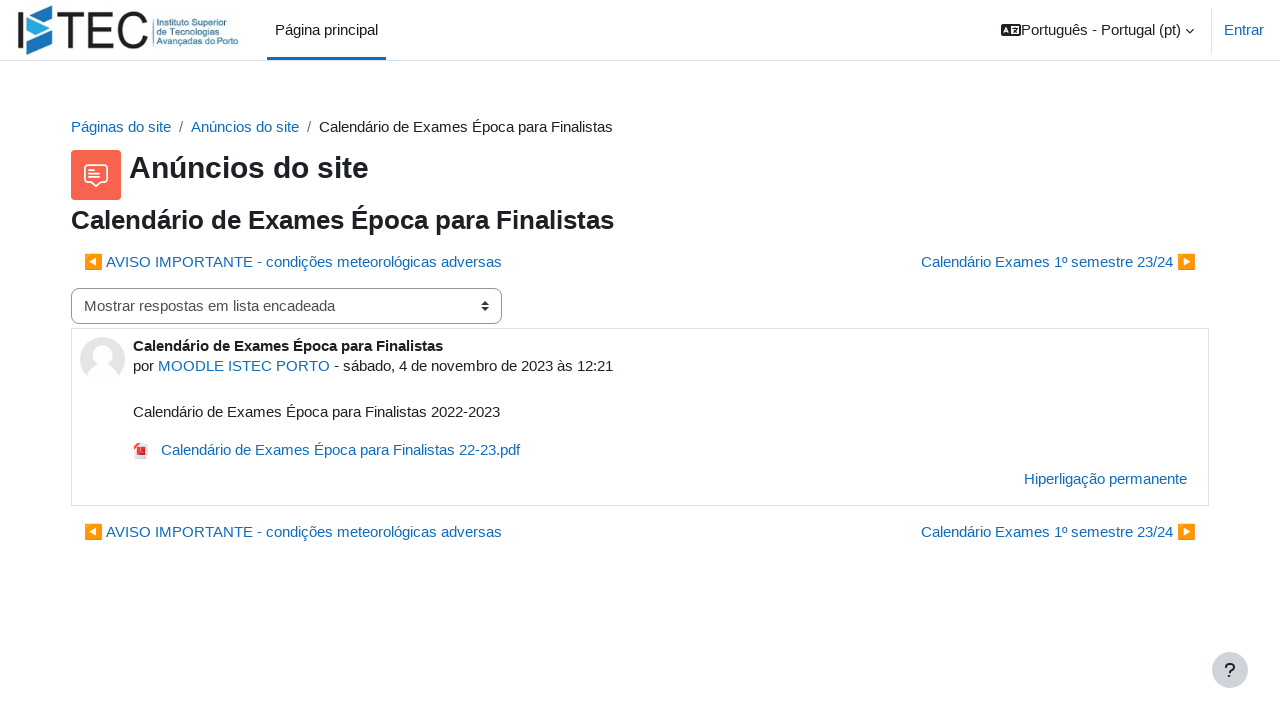

--- FILE ---
content_type: text/html; charset=utf-8
request_url: https://moodle.istec-porto.pt/mod/forum/discuss.php?d=22&lang=pt
body_size: 9016
content:
<!DOCTYPE html>

<html  dir="ltr" lang="pt" xml:lang="pt">
<head>
    <title>Moodle ISTEC Porto: Calendário de Exames Época para Finalistas</title>
    <link rel="shortcut icon" href="https://moodle.istec-porto.pt/pluginfile.php/1/core_admin/favicon/64x64/1758297256/Logo%20Istec%20Porto%20SSSSS.jpg" />
    <meta http-equiv="Content-Type" content="text/html; charset=utf-8" />
<meta name="keywords" content="moodle, Moodle ISTEC Porto: Calendário de Exames Época para Finalistas" />
<link rel="stylesheet" type="text/css" href="https://moodle.istec-porto.pt/theme/yui_combo.php?rollup/3.18.1/yui-moodlesimple-min.css" /><script id="firstthemesheet" type="text/css">/** Required in order to fix style inclusion problems in IE with YUI **/</script><link rel="stylesheet" type="text/css" href="https://moodle.istec-porto.pt/theme/styles.php/boost/1758297256_1/all" />
<script>
//<![CDATA[
var M = {}; M.yui = {};
M.pageloadstarttime = new Date();
M.cfg = {"wwwroot":"https:\/\/moodle.istec-porto.pt","homeurl":{},"sesskey":"cvHT9BNfJR","sessiontimeout":"28800","sessiontimeoutwarning":"1200","themerev":"1758297256","slasharguments":1,"theme":"boost","iconsystemmodule":"core\/icon_system_fontawesome","jsrev":"1758297256","admin":"admin","svgicons":true,"usertimezone":"Europa\/Lisbon","courseId":1,"courseContextId":2,"contextid":35,"contextInstanceId":1,"langrev":1767932406,"templaterev":"1758297256"};var yui1ConfigFn = function(me) {if(/-skin|reset|fonts|grids|base/.test(me.name)){me.type='css';me.path=me.path.replace(/\.js/,'.css');me.path=me.path.replace(/\/yui2-skin/,'/assets/skins/sam/yui2-skin')}};
var yui2ConfigFn = function(me) {var parts=me.name.replace(/^moodle-/,'').split('-'),component=parts.shift(),module=parts[0],min='-min';if(/-(skin|core)$/.test(me.name)){parts.pop();me.type='css';min=''}
if(module){var filename=parts.join('-');me.path=component+'/'+module+'/'+filename+min+'.'+me.type}else{me.path=component+'/'+component+'.'+me.type}};
YUI_config = {"debug":false,"base":"https:\/\/moodle.istec-porto.pt\/lib\/yuilib\/3.18.1\/","comboBase":"https:\/\/moodle.istec-porto.pt\/theme\/yui_combo.php?","combine":true,"filter":null,"insertBefore":"firstthemesheet","groups":{"yui2":{"base":"https:\/\/moodle.istec-porto.pt\/lib\/yuilib\/2in3\/2.9.0\/build\/","comboBase":"https:\/\/moodle.istec-porto.pt\/theme\/yui_combo.php?","combine":true,"ext":false,"root":"2in3\/2.9.0\/build\/","patterns":{"yui2-":{"group":"yui2","configFn":yui1ConfigFn}}},"moodle":{"name":"moodle","base":"https:\/\/moodle.istec-porto.pt\/theme\/yui_combo.php?m\/1758297256\/","combine":true,"comboBase":"https:\/\/moodle.istec-porto.pt\/theme\/yui_combo.php?","ext":false,"root":"m\/1758297256\/","patterns":{"moodle-":{"group":"moodle","configFn":yui2ConfigFn}},"filter":null,"modules":{"moodle-core-actionmenu":{"requires":["base","event","node-event-simulate"]},"moodle-core-blocks":{"requires":["base","node","io","dom","dd","dd-scroll","moodle-core-dragdrop","moodle-core-notification"]},"moodle-core-chooserdialogue":{"requires":["base","panel","moodle-core-notification"]},"moodle-core-dragdrop":{"requires":["base","node","io","dom","dd","event-key","event-focus","moodle-core-notification"]},"moodle-core-event":{"requires":["event-custom"]},"moodle-core-formchangechecker":{"requires":["base","event-focus","moodle-core-event"]},"moodle-core-handlebars":{"condition":{"trigger":"handlebars","when":"after"}},"moodle-core-languninstallconfirm":{"requires":["base","node","moodle-core-notification-confirm","moodle-core-notification-alert"]},"moodle-core-lockscroll":{"requires":["plugin","base-build"]},"moodle-core-maintenancemodetimer":{"requires":["base","node"]},"moodle-core-notification":{"requires":["moodle-core-notification-dialogue","moodle-core-notification-alert","moodle-core-notification-confirm","moodle-core-notification-exception","moodle-core-notification-ajaxexception"]},"moodle-core-notification-dialogue":{"requires":["base","node","panel","escape","event-key","dd-plugin","moodle-core-widget-focusafterclose","moodle-core-lockscroll"]},"moodle-core-notification-alert":{"requires":["moodle-core-notification-dialogue"]},"moodle-core-notification-confirm":{"requires":["moodle-core-notification-dialogue"]},"moodle-core-notification-exception":{"requires":["moodle-core-notification-dialogue"]},"moodle-core-notification-ajaxexception":{"requires":["moodle-core-notification-dialogue"]},"moodle-core_availability-form":{"requires":["base","node","event","event-delegate","panel","moodle-core-notification-dialogue","json"]},"moodle-backup-backupselectall":{"requires":["node","event","node-event-simulate","anim"]},"moodle-backup-confirmcancel":{"requires":["node","node-event-simulate","moodle-core-notification-confirm"]},"moodle-course-categoryexpander":{"requires":["node","event-key"]},"moodle-course-dragdrop":{"requires":["base","node","io","dom","dd","dd-scroll","moodle-core-dragdrop","moodle-core-notification","moodle-course-coursebase","moodle-course-util"]},"moodle-course-management":{"requires":["base","node","io-base","moodle-core-notification-exception","json-parse","dd-constrain","dd-proxy","dd-drop","dd-delegate","node-event-delegate"]},"moodle-course-util":{"requires":["node"],"use":["moodle-course-util-base"],"submodules":{"moodle-course-util-base":{},"moodle-course-util-section":{"requires":["node","moodle-course-util-base"]},"moodle-course-util-cm":{"requires":["node","moodle-course-util-base"]}}},"moodle-form-dateselector":{"requires":["base","node","overlay","calendar"]},"moodle-form-shortforms":{"requires":["node","base","selector-css3","moodle-core-event"]},"moodle-question-chooser":{"requires":["moodle-core-chooserdialogue"]},"moodle-question-preview":{"requires":["base","dom","event-delegate","event-key","core_question_engine"]},"moodle-question-searchform":{"requires":["base","node"]},"moodle-availability_completion-form":{"requires":["base","node","event","moodle-core_availability-form"]},"moodle-availability_date-form":{"requires":["base","node","event","io","moodle-core_availability-form"]},"moodle-availability_grade-form":{"requires":["base","node","event","moodle-core_availability-form"]},"moodle-availability_group-form":{"requires":["base","node","event","moodle-core_availability-form"]},"moodle-availability_grouping-form":{"requires":["base","node","event","moodle-core_availability-form"]},"moodle-availability_profile-form":{"requires":["base","node","event","moodle-core_availability-form"]},"moodle-mod_assign-history":{"requires":["node","transition"]},"moodle-mod_quiz-autosave":{"requires":["base","node","event","event-valuechange","node-event-delegate","io-form"]},"moodle-mod_quiz-dragdrop":{"requires":["base","node","io","dom","dd","dd-scroll","moodle-core-dragdrop","moodle-core-notification","moodle-mod_quiz-quizbase","moodle-mod_quiz-util-base","moodle-mod_quiz-util-page","moodle-mod_quiz-util-slot","moodle-course-util"]},"moodle-mod_quiz-modform":{"requires":["base","node","event"]},"moodle-mod_quiz-questionchooser":{"requires":["moodle-core-chooserdialogue","moodle-mod_quiz-util","querystring-parse"]},"moodle-mod_quiz-quizbase":{"requires":["base","node"]},"moodle-mod_quiz-toolboxes":{"requires":["base","node","event","event-key","io","moodle-mod_quiz-quizbase","moodle-mod_quiz-util-slot","moodle-core-notification-ajaxexception"]},"moodle-mod_quiz-util":{"requires":["node","moodle-core-actionmenu"],"use":["moodle-mod_quiz-util-base"],"submodules":{"moodle-mod_quiz-util-base":{},"moodle-mod_quiz-util-slot":{"requires":["node","moodle-mod_quiz-util-base"]},"moodle-mod_quiz-util-page":{"requires":["node","moodle-mod_quiz-util-base"]}}},"moodle-message_airnotifier-toolboxes":{"requires":["base","node","io"]},"moodle-block_xp-rulepicker":{"requires":["base","node","handlebars","moodle-core-notification-dialogue"]},"moodle-block_xp-filters":{"requires":["base","node","moodle-core-dragdrop","moodle-core-notification-confirm","moodle-block_xp-rulepicker"]},"moodle-block_xp-notification":{"requires":["base","node","handlebars","button-plugin","moodle-core-notification-dialogue"]},"moodle-filter_glossary-autolinker":{"requires":["base","node","io-base","json-parse","event-delegate","overlay","moodle-core-event","moodle-core-notification-alert","moodle-core-notification-exception","moodle-core-notification-ajaxexception"]},"moodle-filter_mathjaxloader-loader":{"requires":["moodle-core-event"]},"moodle-editor_atto-editor":{"requires":["node","transition","io","overlay","escape","event","event-simulate","event-custom","node-event-html5","node-event-simulate","yui-throttle","moodle-core-notification-dialogue","moodle-core-notification-confirm","moodle-editor_atto-rangy","handlebars","timers","querystring-stringify"]},"moodle-editor_atto-plugin":{"requires":["node","base","escape","event","event-outside","handlebars","event-custom","timers","moodle-editor_atto-menu"]},"moodle-editor_atto-menu":{"requires":["moodle-core-notification-dialogue","node","event","event-custom"]},"moodle-editor_atto-rangy":{"requires":[]},"moodle-report_eventlist-eventfilter":{"requires":["base","event","node","node-event-delegate","datatable","autocomplete","autocomplete-filters"]},"moodle-report_loglive-fetchlogs":{"requires":["base","event","node","io","node-event-delegate"]},"moodle-gradereport_history-userselector":{"requires":["escape","event-delegate","event-key","handlebars","io-base","json-parse","moodle-core-notification-dialogue"]},"moodle-qbank_editquestion-chooser":{"requires":["moodle-core-chooserdialogue"]},"moodle-tool_lp-dragdrop-reorder":{"requires":["moodle-core-dragdrop"]},"moodle-assignfeedback_editpdf-editor":{"requires":["base","event","node","io","graphics","json","event-move","event-resize","transition","querystring-stringify-simple","moodle-core-notification-dialog","moodle-core-notification-alert","moodle-core-notification-warning","moodle-core-notification-exception","moodle-core-notification-ajaxexception"]},"moodle-atto_accessibilitychecker-button":{"requires":["color-base","moodle-editor_atto-plugin"]},"moodle-atto_accessibilityhelper-button":{"requires":["moodle-editor_atto-plugin"]},"moodle-atto_align-button":{"requires":["moodle-editor_atto-plugin"]},"moodle-atto_bold-button":{"requires":["moodle-editor_atto-plugin"]},"moodle-atto_charmap-button":{"requires":["moodle-editor_atto-plugin"]},"moodle-atto_clear-button":{"requires":["moodle-editor_atto-plugin"]},"moodle-atto_collapse-button":{"requires":["moodle-editor_atto-plugin"]},"moodle-atto_emojipicker-button":{"requires":["moodle-editor_atto-plugin"]},"moodle-atto_emoticon-button":{"requires":["moodle-editor_atto-plugin"]},"moodle-atto_equation-button":{"requires":["moodle-editor_atto-plugin","moodle-core-event","io","event-valuechange","tabview","array-extras"]},"moodle-atto_h5p-button":{"requires":["moodle-editor_atto-plugin"]},"moodle-atto_html-beautify":{},"moodle-atto_html-button":{"requires":["promise","moodle-editor_atto-plugin","moodle-atto_html-beautify","moodle-atto_html-codemirror","event-valuechange"]},"moodle-atto_html-codemirror":{"requires":["moodle-atto_html-codemirror-skin"]},"moodle-atto_image-button":{"requires":["moodle-editor_atto-plugin"]},"moodle-atto_indent-button":{"requires":["moodle-editor_atto-plugin"]},"moodle-atto_italic-button":{"requires":["moodle-editor_atto-plugin"]},"moodle-atto_link-button":{"requires":["moodle-editor_atto-plugin"]},"moodle-atto_managefiles-button":{"requires":["moodle-editor_atto-plugin"]},"moodle-atto_managefiles-usedfiles":{"requires":["node","escape"]},"moodle-atto_media-button":{"requires":["moodle-editor_atto-plugin","moodle-form-shortforms"]},"moodle-atto_noautolink-button":{"requires":["moodle-editor_atto-plugin"]},"moodle-atto_orderedlist-button":{"requires":["moodle-editor_atto-plugin"]},"moodle-atto_recordrtc-button":{"requires":["moodle-editor_atto-plugin","moodle-atto_recordrtc-recording"]},"moodle-atto_recordrtc-recording":{"requires":["moodle-atto_recordrtc-button"]},"moodle-atto_rtl-button":{"requires":["moodle-editor_atto-plugin"]},"moodle-atto_strike-button":{"requires":["moodle-editor_atto-plugin"]},"moodle-atto_subscript-button":{"requires":["moodle-editor_atto-plugin"]},"moodle-atto_superscript-button":{"requires":["moodle-editor_atto-plugin"]},"moodle-atto_table-button":{"requires":["moodle-editor_atto-plugin","moodle-editor_atto-menu","event","event-valuechange"]},"moodle-atto_title-button":{"requires":["moodle-editor_atto-plugin"]},"moodle-atto_underline-button":{"requires":["moodle-editor_atto-plugin"]},"moodle-atto_undo-button":{"requires":["moodle-editor_atto-plugin"]},"moodle-atto_unorderedlist-button":{"requires":["moodle-editor_atto-plugin"]}}},"gallery":{"name":"gallery","base":"https:\/\/moodle.istec-porto.pt\/lib\/yuilib\/gallery\/","combine":true,"comboBase":"https:\/\/moodle.istec-porto.pt\/theme\/yui_combo.php?","ext":false,"root":"gallery\/1758297256\/","patterns":{"gallery-":{"group":"gallery"}}}},"modules":{"core_filepicker":{"name":"core_filepicker","fullpath":"https:\/\/moodle.istec-porto.pt\/lib\/javascript.php\/1758297256\/repository\/filepicker.js","requires":["base","node","node-event-simulate","json","async-queue","io-base","io-upload-iframe","io-form","yui2-treeview","panel","cookie","datatable","datatable-sort","resize-plugin","dd-plugin","escape","moodle-core_filepicker","moodle-core-notification-dialogue"]},"core_comment":{"name":"core_comment","fullpath":"https:\/\/moodle.istec-porto.pt\/lib\/javascript.php\/1758297256\/comment\/comment.js","requires":["base","io-base","node","json","yui2-animation","overlay","escape"]},"mathjax":{"name":"mathjax","fullpath":"https:\/\/cdn.jsdelivr.net\/npm\/mathjax@2.7.9\/MathJax.js?delayStartupUntil=configured"}}};
M.yui.loader = {modules: {}};

//]]>
</script>

    <meta name="viewport" content="width=device-width, initial-scale=1.0">
</head>
<body  id="page-mod-forum-discuss" class="format-site  path-mod path-mod-forum chrome dir-ltr lang-pt yui-skin-sam yui3-skin-sam moodle-istec-porto-pt pagelayout-incourse course-1 context-35 cmid-1 cm-type-forum notloggedin uses-drawers">
<div class="toast-wrapper mx-auto py-0 fixed-top" role="status" aria-live="polite"></div>
<div id="page-wrapper" class="d-print-block">

    <div>
    <a class="sr-only sr-only-focusable" href="#maincontent">Ir para o conteúdo principal</a>
</div><script src="https://moodle.istec-porto.pt/lib/javascript.php/1758297256/lib/polyfills/polyfill.js"></script>
<script src="https://moodle.istec-porto.pt/theme/yui_combo.php?rollup/3.18.1/yui-moodlesimple-min.js"></script><script src="https://moodle.istec-porto.pt/lib/javascript.php/1758297256/lib/javascript-static.js"></script>
<script>
//<![CDATA[
document.body.className += ' jsenabled';
//]]>
</script>



    <nav class="navbar fixed-top navbar-light bg-white navbar-expand" aria-label="Navegação do Site">
    
        <button class="navbar-toggler aabtn d-block d-md-none px-1 my-1 border-0" data-toggler="drawers" data-action="toggle" data-target="theme_boost-drawers-primary">
            <span class="navbar-toggler-icon"></span>
            <span class="sr-only">Painel lateral</span>
        </button>
    
        <a href="https://moodle.istec-porto.pt/" class="navbar-brand d-none d-md-flex align-items-center m-0 mr-4 p-0 aabtn">
    
                <img src="https://moodle.istec-porto.pt/pluginfile.php/1/core_admin/logocompact/300x300/1758297256/Logo%20Istec%20Porto%20S.jpg" class="logo mr-1" alt="Moodle ISTEC Porto">
        </a>
            <div class="primary-navigation">
                <nav class="moremenu navigation">
                    <ul id="moremenu-6967329ec03d1-navbar-nav" role="menubar" class="nav more-nav navbar-nav">
                                <li data-key="home" class="nav-item" role="none" data-forceintomoremenu="false">
                                            <a role="menuitem" class="nav-link active "
                                                href="https://moodle.istec-porto.pt/"
                                                aria-current="true"
                                                
                                            >
                                                Página principal
                                            </a>
                                </li>
                        <li role="none" class="nav-item dropdown dropdownmoremenu d-none" data-region="morebutton">
                            <a class="dropdown-toggle nav-link " href="#" id="moremenu-dropdown-6967329ec03d1" role="menuitem" data-toggle="dropdown" aria-haspopup="true" aria-expanded="false" tabindex="-1">
                                Mais
                            </a>
                            <ul class="dropdown-menu dropdown-menu-left" data-region="moredropdown" aria-labelledby="moremenu-dropdown-6967329ec03d1" role="menu">
                            </ul>
                        </li>
                    </ul>
                </nav>
            </div>
    
        <ul class="navbar-nav d-none d-md-flex my-1 px-1">
            <!-- page_heading_menu -->
            
        </ul>
    
        <div id="usernavigation" class="navbar-nav ml-auto">
                <div class="langmenu">
                    <div class="dropdown show">
                        <a href="#" role="button" id="lang-menu-toggle" data-toggle="dropdown" aria-label="Idioma" aria-haspopup="true" aria-controls="lang-action-menu" class="btn dropdown-toggle">
                            <i class="icon fa fa-language fa-fw mr-1" aria-hidden="true"></i>
                            <span class="langbutton">
                                Português - Portugal ‎(pt)‎
                            </span>
                            <b class="caret"></b>
                        </a>
                        <div role="menu" aria-labelledby="lang-menu-toggle" id="lang-action-menu" class="dropdown-menu dropdown-menu-right">
                                    <a href="https://moodle.istec-porto.pt/mod/forum/discuss.php?d=22&amp;lang=en" class="dropdown-item pl-5" role="menuitem" 
                                            lang="en" >
                                        English ‎(en)‎
                                    </a>
                                    <a href="#" class="dropdown-item pl-5" role="menuitem" aria-current="true"
                                            >
                                        Português - Portugal ‎(pt)‎
                                    </a>
                        </div>
                    </div>
                </div>
                <div class="divider border-left h-75 align-self-center mx-1"></div>
            
            <div class="d-flex align-items-stretch usermenu-container" data-region="usermenu">
                    <div class="usermenu">
                            <span class="login pl-2">
                                    <a href="https://moodle.istec-porto.pt/login/index.php">Entrar</a>
                            </span>
                    </div>
            </div>
            
        </div>
    </nav>
    

<div  class="drawer drawer-left drawer-primary d-print-none not-initialized" data-region="fixed-drawer" id="theme_boost-drawers-primary" data-preference="" data-state="show-drawer-primary" data-forceopen="0" data-close-on-resize="1">
    <div class="drawerheader">
        <button
            class="btn drawertoggle icon-no-margin hidden"
            data-toggler="drawers"
            data-action="closedrawer"
            data-target="theme_boost-drawers-primary"
            data-toggle="tooltip"
            data-placement="right"
            title="Fechar painel"
        >
            <i class="icon fa fa-times fa-fw " aria-hidden="true"  ></i>
        </button>
    </div>
    <div class="drawercontent drag-container" data-usertour="scroller">
                <div class="list-group">
                <a href="https://moodle.istec-porto.pt/" class="list-group-item list-group-item-action active " aria-current="true">
                    Página principal
                </a>
        </div>

    </div>
</div>
    <div id="page" data-region="mainpage" data-usertour="scroller" class="drawers   drag-container">
        <div id="topofscroll" class="main-inner">
            <div class="drawer-toggles d-flex">
            </div>
            <header id="page-header" class="header-maxwidth d-print-none">
    <div class="w-100">
        <div class="d-flex flex-wrap">
            <div id="page-navbar">
                <nav aria-label="Barra de navegação">
    <ol class="breadcrumb">
                <li class="breadcrumb-item">
                    <a href="https://moodle.istec-porto.pt/?redirect=0"  title="Moodle ISTEC-Porto">Páginas do site</a>
                </li>
        
                <li class="breadcrumb-item">
                    <a href="https://moodle.istec-porto.pt/mod/forum/view.php?id=1"  title="Fórum">Anúncios do site</a>
                </li>
        
                <li class="breadcrumb-item"><span>Calendário de Exames Época para Finalistas</span></li>
        </ol>
</nav>
            </div>
            <div class="ml-auto d-flex">
                
            </div>
            <div id="course-header">
                
            </div>
        </div>
        <div class="d-flex align-items-center">
                    <div class="mr-auto">
                        <div class="page-context-header"><div class="page-header-image mr-2"><div class="collaboration activityiconcontainer modicon_forum"><img class="icon activityicon " aria-hidden="true" src="https://moodle.istec-porto.pt/theme/image.php/boost/forum/1758297256/monologo?filtericon=1" alt="" /></div></div><div class="page-header-headings"><h1 class="h2">Anúncios do site</h1></div></div>
                    </div>
            <div class="header-actions-container ml-auto" data-region="header-actions-container">
                    <div class="header-action ml-2"></div>
            </div>
        </div>
    </div>
</header>
            <div id="page-content" class="pb-3 d-print-block">
                <div id="region-main-box">
                    <section id="region-main" aria-label="Conteúdo">

                        <span class="notifications" id="user-notifications"></span>
                            <span id="maincontent"></span>
                            <div class="activity-header" data-for="page-activity-header"></div>
                        <div role="main"><h3 class="discussionname">Calendário de Exames Época para Finalistas</h3><div id="discussion-container-6967329f43dee6967329ec57174" data-content="forum-discussion">
    <div class="discussion-nav clearfix"><ul><li class="prev-discussion"><a aria-label="Tópico de discussão anterior: AVISO IMPORTANTE - condições meteorológicas adversas " class="btn btn-link" href="https://moodle.istec-porto.pt/mod/forum/discuss.php?d=17">&#x25C0;&#xFE0E; AVISO IMPORTANTE - condições meteorológicas adversas </a></li><li class="next-discussion"><a aria-label="Próximo tópico de discussão: Calendário Exames 1º semestre 23/24" class="btn btn-link" href="https://moodle.istec-porto.pt/mod/forum/discuss.php?d=32">Calendário Exames 1º semestre 23/24 &#x25B6;&#xFE0E;</a></li></ul></div>

    <div class="d-flex flex-column flex-sm-row mb-1">
        <div></div>
        <div class=""><div class="singleselect d-inline-block">
    <form method="get" action="https://moodle.istec-porto.pt/mod/forum/discuss.php" class="form-inline" id="mode">
            <input type="hidden" name="d" value="22">
            <label for="single_select6967329ec57173" class="accesshide">
                Modo de visualização
            </label>
        <select  id="single_select6967329ec57173" class="custom-select singleselect" name="mode"
                 >
                    <option  value="1" >Mostrar respostas por ordem, a começar pela mais antiga</option>
                    <option  value="-1" >Mostrar respostas por ordem, a começar pela mais recente</option>
                    <option  value="2" >Mostrar respostas em lista contraída</option>
                    <option  value="3" selected>Mostrar respostas em lista encadeada</option>
        </select>
        <noscript>
            <input type="submit" class="btn btn-secondary ml-1" value="Executar">
        </noscript>
    </form>
</div></div>
        <div class="ml-2"></div>
    </div>


<article
        id="p22"
        class="forum-post-container mb-2"
        data-post-id="22"
        data-region="post"
        data-target="22-target"
        tabindex="0"
        aria-labelledby="post-header-22-6967329f3ee1d6967329ec57172"
        aria-describedby="post-content-22"
    >
        <div
            class="d-flex border p-2 mb-2 forumpost focus-target  firstpost starter"
            aria-label='Calendário de Exames Época para Finalistas por MOODLE ISTEC PORTO'
            data-post-id="22" data-content="forum-post"
        >
            
    
            <div class="d-flex flex-column w-100"  data-region-content="forum-post-core">
                <header id="post-header-22-6967329f3ee1d6967329ec57172" class="mb-2 header row d-flex">
                            <div class="mr-2" style="width: 45px;">
                                    <img
                                        class="rounded-circle w-100"
                                        src="https://moodle.istec-porto.pt/theme/image.php/boost/core/1758297256/u/f1"
                                        alt="Foto de MOODLE ISTEC PORTO"
                                        aria-hidden="true"
                                        title="Foto de MOODLE ISTEC PORTO"
                                    >
                            </div>
                    <div class="d-flex flex-column">
                            <h3 class="h6 font-weight-bold mb-0" data-region-content="forum-post-core-subject" data-reply-subject="Re: Calendário de Exames Época para Finalistas" >Calendário de Exames Época para Finalistas</h3>
                            <div class="mb-3" tabindex="-1">
                                por <a href="https://moodle.istec-porto.pt/user/view.php?id=3&course=1">MOODLE ISTEC PORTO</a> - <time datetime="2023-11-04T12:21:49+00:00">sábado, 4 de novembro de 2023 às 12:21</time>
                        </div>
                            <span class="sr-only">Número de respostas: 0</span>
                    </div>
                </header>
    
                <div class="d-flex body-content-container">
                            <div class="mr-2 author-groups-container" style="width: 45px; flex-shrink: 0">
                            </div>
    
                    <div class="no-overflow w-100 content-alignment-container">
                        <div id="post-content-22" class="post-content-container">
                            <p dir="ltr" style="text-align:left;">Calendário de Exames Época para Finalistas 2022-2023<br /></p>
                        </div>
    
    
    
                            
    
                                    <div>
                                        <a
                                            href="https://moodle.istec-porto.pt/pluginfile.php/35/mod_forum/attachment/22/Calend%C3%A1rio%20de%20Exames%20%C3%89poca%20para%20Finalistas%2022-23.pdf?forcedownload=1"
                                            aria-label="Anexo Calendário de Exames Época para Finalistas 22-23.pdf"
                                        >
                                            <img class="icon " alt="" aria-hidden="true" src="https://moodle.istec-porto.pt/theme/image.php/boost/core/1758297256/f/pdf-128" /> Calendário de Exames Época para Finalistas 22-23.pdf
                                        </a>
                                    </div>
    
                                <div class="d-flex flex-wrap">
                                        <div
                                            class="post-actions d-flex align-self-end justify-content-end flex-wrap ml-auto"
                                            data-region="post-actions-container"
                                            role="menubar"
                                            aria-label='Calendário de Exames Época para Finalistas por MOODLE ISTEC PORTO'
                                            aria-controls="p22"
                                        >
                                                    <a
                                                        data-region="post-action"
                                                        href="https://moodle.istec-porto.pt/mod/forum/discuss.php?d=22#p22"
                                                        class="btn btn-link"
                                                        title="Hiperligação permanente para este tópico"
                                                        aria-label="Hiperligação permanente para este tópico"
                                                        role="menuitem"
                                                    >
                                                        Hiperligação permanente
                                                    </a>
                                        </div>
                                </div>
    
                            
                    </div>
                </div>
            </div>
        </div>
    
        <div class="indent" data-region="replies-container">
        </div>
    </article>

<div class="discussion-nav clearfix"><ul><li class="prev-discussion"><a aria-label="Tópico de discussão anterior: AVISO IMPORTANTE - condições meteorológicas adversas " class="btn btn-link" href="https://moodle.istec-porto.pt/mod/forum/discuss.php?d=17">&#x25C0;&#xFE0E; AVISO IMPORTANTE - condições meteorológicas adversas </a></li><li class="next-discussion"><a aria-label="Próximo tópico de discussão: Calendário Exames 1º semestre 23/24" class="btn btn-link" href="https://moodle.istec-porto.pt/mod/forum/discuss.php?d=32">Calendário Exames 1º semestre 23/24 &#x25B6;&#xFE0E;</a></li></ul></div>
</div></div>
                        
                        

                    </section>
                </div>
            </div>
        </div>
        
        <footer id="page-footer" class="footer-popover bg-white">
            <div data-region="footer-container-popover">
                <button class="btn btn-icon bg-secondary icon-no-margin btn-footer-popover" data-action="footer-popover" aria-label="Mostrar rodapé">
                    <i class="icon fa fa-question fa-fw " aria-hidden="true"  ></i>
                </button>
            </div>
            <div class="footer-content-popover container" data-region="footer-content-popover">
                <div class="footer-section p-3 border-bottom">
                    <div class="logininfo">
                        <div class="logininfo">Utilizador não autenticado (<a href="https://moodle.istec-porto.pt/login/index.php">Entrar</a>)</div>
                    </div>
                    <div class="tool_usertours-resettourcontainer">
                    </div>
        
                    <div class="tool_dataprivacy"><a href="https://moodle.istec-porto.pt/admin/tool/dataprivacy/summary.php">Resumo da retenção de dados</a></div>
                    <script>
//<![CDATA[
var require = {
    baseUrl : 'https://moodle.istec-porto.pt/lib/requirejs.php/1758297256/',
    // We only support AMD modules with an explicit define() statement.
    enforceDefine: true,
    skipDataMain: true,
    waitSeconds : 0,

    paths: {
        jquery: 'https://moodle.istec-porto.pt/lib/javascript.php/1758297256/lib/jquery/jquery-3.6.4.min',
        jqueryui: 'https://moodle.istec-porto.pt/lib/javascript.php/1758297256/lib/jquery/ui-1.13.2/jquery-ui.min',
        jqueryprivate: 'https://moodle.istec-porto.pt/lib/javascript.php/1758297256/lib/requirejs/jquery-private'
    },

    // Custom jquery config map.
    map: {
      // '*' means all modules will get 'jqueryprivate'
      // for their 'jquery' dependency.
      '*': { jquery: 'jqueryprivate' },
      // Stub module for 'process'. This is a workaround for a bug in MathJax (see MDL-60458).
      '*': { process: 'core/first' },

      // 'jquery-private' wants the real jQuery module
      // though. If this line was not here, there would
      // be an unresolvable cyclic dependency.
      jqueryprivate: { jquery: 'jquery' }
    }
};

//]]>
</script>
<script src="https://moodle.istec-porto.pt/lib/javascript.php/1758297256/lib/requirejs/require.min.js"></script>
<script>
//<![CDATA[
M.util.js_pending("core/first");
require(['core/first'], function() {
require(['core/prefetch'])
;
require(["media_videojs/loader"], function(loader) {
    loader.setUp('pt-BR');
});;

    require(['core/moremenu'], function(moremenu) {
        moremenu(document.querySelector('#moremenu-6967329ec03d1-navbar-nav'));
    });
;

    require(['core/usermenu'], function(UserMenu) {
        UserMenu.init();
    });
;

require(['theme_boost/drawers']);
;

require(['theme_boost/footer-popover'], function(FooterPopover) {
    FooterPopover.init();
});
;

M.util.js_pending('theme_boost/loader');
require(['theme_boost/loader', 'theme_boost/drawer'], function(Loader, Drawer) {
    Drawer.init();
    M.util.js_complete('theme_boost/loader');
});
;

require(['jquery', 'core/custom_interaction_events'], function($, CustomEvents) {
    CustomEvents.define('#single_select6967329ec57173', [CustomEvents.events.accessibleChange]);
    $('#single_select6967329ec57173').on(CustomEvents.events.accessibleChange, function() {
        var ignore = $(this).find(':selected').attr('data-ignore');
        if (typeof ignore === typeof undefined) {
            $('#mode').submit();
        }
    });
});
;

require(
[
    'jquery',
    'core/templates',
    'mod_forum/discussion',
    'mod_forum/posts_list',
    'mod_forum/lock_toggle',
    'mod_forum/favourite_toggle',
    'mod_forum/pin_toggle',
    'mod_forum/subscription_toggle'
],
function(
    $,
    Templates,
    Discussion,
    PostsList,
    LockToggle,
    FavouriteToggle,
    Pin,
    SubscribeToggle
) {
    var root = $("[data-content='forum-discussion']");
    Discussion.init(root);
    PostsList.init(root, "");
    root = $('[data-container="discussion-tools"]');
    LockToggle.init(root, true);
    FavouriteToggle.init(root, true, function(toggleElement, context) {
        return Templates.render('mod_forum/discussion_favourite_toggle', context)
            .then(function(html, js) {
                return Templates.replaceNode(toggleElement, html, js);
            });
    });
    Pin.init(root, true, function(toggleElement, context) {
        return Templates.render('mod_forum/discussion_pin_toggle', context)
            .then(function(html, js) {
                return Templates.replaceNode(toggleElement, html, js);
            });
    });
    SubscribeToggle.init(root, true, function(toggleElement, context) {
        return Templates.render('mod_forum/discussion_subscription_toggle', context)
            .then(function(html, js) {
                return Templates.replaceNode(toggleElement, html, js);
            });
    });
});
;
M.util.js_pending('core/notification'); require(['core/notification'], function(amd) {amd.init(35, []); M.util.js_complete('core/notification');});;
M.util.js_pending('core/log'); require(['core/log'], function(amd) {amd.setConfig({"level":"warn"}); M.util.js_complete('core/log');});;
M.util.js_pending('core/page_global'); require(['core/page_global'], function(amd) {amd.init(); M.util.js_complete('core/page_global');});;
M.util.js_pending('core/utility'); require(['core/utility'], function(amd) {M.util.js_complete('core/utility');});
    M.util.js_complete("core/first");
});
//]]>
</script>
<script>
//<![CDATA[
M.str = {"moodle":{"lastmodified":"\u00daltima altera\u00e7\u00e3o","name":"Designa\u00e7\u00e3o","error":"Erro","info":"Informa\u00e7\u00e3o","yes":"Sim","no":"N\u00e3o","cancel":"Cancelar","confirm":"Confirma\u00e7\u00e3o","areyousure":"Tem a certeza?","closebuttontitle":"Fechar","unknownerror":"Erro desconhecido","file":"Ficheiro","url":"URL","collapseall":"Contrair tudo","expandall":"Expandir tudo"},"repository":{"type":"Tipo","size":"Tamanho","invalidjson":"String JSON inv\u00e1lida","nofilesattached":"Sem ficheiros selecionados","filepicker":"Selecionar ficheiro","logout":"Sair","nofilesavailable":"N\u00e3o existem ficheiros dispon\u00edveis","norepositoriesavailable":"Nenhum dos seus reposit\u00f3rios atuais pode devolver ficheiros no formato indicado.","fileexistsdialogheader":"Ficheiro existente","fileexistsdialog_editor":"Um ficheiro com esse nome j\u00e1 se encontra anexo ao texto que est\u00e1 a editar.","fileexistsdialog_filemanager":"Um ficheiro com esse nome j\u00e1 se encontra anexo","renameto":"Renomear para \"{$a}\"","referencesexist":"Existem {$a} hiperliga\u00e7\u00f5es para este ficheiro","select":"Selecionar"},"admin":{"confirmdeletecomments":"Tem a certeza de que pretende apagar os coment\u00e1rios selecionados?","confirmation":"Confirma\u00e7\u00e3o"},"debug":{"debuginfo":"Informa\u00e7\u00e3o de depura\u00e7\u00e3o","line":"Linha","stacktrace":"Stack trace"},"langconfig":{"labelsep":":&nbsp;"}};
//]]>
</script>
<script>
//<![CDATA[
(function() {Y.use("moodle-filter_mathjaxloader-loader",function() {M.filter_mathjaxloader.configure({"mathjaxconfig":"\nMathJax.Hub.Config({\n    config: [\"Accessible.js\", \"Safe.js\"],\n    errorSettings: { message: [\"!\"] },\n    skipStartupTypeset: true,\n    messageStyle: \"none\"\n});\n","lang":"pt"});
});
M.util.help_popups.setup(Y);
 M.util.js_pending('random6967329ec57175'); Y.on('domready', function() { M.util.js_complete("init");  M.util.js_complete('random6967329ec57175'); });
})();
//]]>
</script>

                </div>
                <div class="footer-section p-3">
                    <div>Fornecido por <a href="https://moodle.com">Moodle</a></div>
                </div>
            </div>
        
            <div class="footer-content-debugging footer-dark bg-dark text-light">
                <div class="container-fluid footer-dark-inner">
                    
                </div>
            </div>
        </footer>
    </div>
    
</div>

</body>
</html>